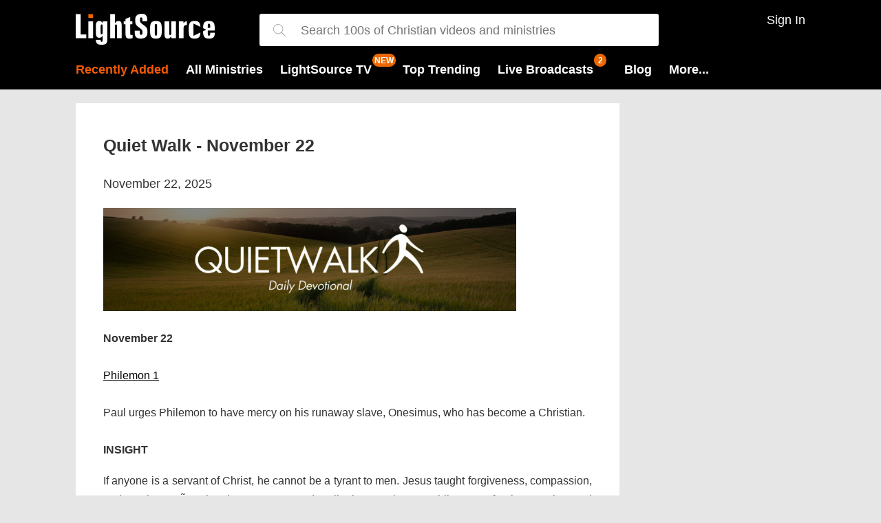

--- FILE ---
content_type: text/html; charset=utf-8
request_url: https://t.journity.com/?d=f8bc2770-3cce-4959-a7c0-b358f742321e&f=3967018572
body_size: 428
content:

<html>
  <body>
    <script>
     if (window.document.readyState !== "loading") {
        window.parent.postMessage({
          localId: "f8bc2770-3cce-4959-a7c0-b358f742321e",
          globalId: "80c53476-a77c-4c3a-9a20-7de4c372d762"
        }, "*")
     } else {
      window.addEventListener("DOMContentLoaded", function() {
        window.parent.postMessage({
          localId: "f8bc2770-3cce-4959-a7c0-b358f742321e",
          globalId: "80c53476-a77c-4c3a-9a20-7de4c372d762"
        }, "*")
      }, false)
     }
    </script>
  </body>
</html>




--- FILE ---
content_type: text/javascript
request_url: https://live.rezync.com/sync?c=16b6410431b6374e780104abb0443ca8&p=61ddc6aac2811775cc68dc2227e8a213&k=salemwebnetwork-pixel-7570&zmpID=salemwebnetwork&custom1=devo-article-no-show-11559832&custom2=lightsource&custom3=devo-article-no-show
body_size: 1061
content:
(async function () {


var s = document.createElement('script'); s.text = '(function() { var SITEID=\'salemwebnetwork\';\n(function(b, t, r, a, i, n) {\n    b[\'bt\']=b[\'bt\'] || function() {\n        (b[\'_bt\']=b[\'_bt\']||[]).push(arguments);\n    },\n    i = t.createElement(r),\n    n = t.getElementsByTagName(r)[0];\n    i.async = 1;\n    i.src = a;\n    n.parentNode.insertBefore(i, n);\n})(\n    window,\n    document,\n    \'script\',\n 	\'https://cdn.boomtrain.com/p13n/\'+SITEID+\'/p13n.min.js\'\n);\nbt(\'initialize\', SITEID, {externalIds: {zync: \'313fc1ca-8783-4165-808d-bdefa38dd630:1768746062.2780228\'}});\n\n\nbt(\'track\', \'viewed\', {id:\'devo-article-no-show-11559832\',resourceType:\'devo-article-no-show\',url:window.location.href,brand:\'lightsource\'}); })();'; document.body.appendChild(s);







})();

--- FILE ---
content_type: text/javascript
request_url: https://s1.journity.com/p?q=null&a=lightsource.com&c=m60yyb0ec8o
body_size: 323
content:
m60yyb0ec8o({"aid":"oneplace.com","did":"null","lifetime":{"first_seen":"2026-01-17T05:57:46+0000","last_seen":"2026-01-17T05:57:46+0000"},"identity":{"birthday":null},"groups":{"AFM_Subscriber":{"added":"2026-01-17T07:16:10+0000","expires":null},"AF_Subscriber":{"added":"2026-01-17T18:19:11+0000","expires":null},"DFV_Subscriber":{"added":"2026-01-17T07:06:45+0000","expires":null},"FP_Subscriber":{"added":"2026-01-17T06:36:37+0000","expires":null},"LS_Newsletter_Subscriber":{"added":"2026-01-17T14:33:11+0000","expires":null},"LTW_Subscriber":{"added":"2026-01-17T07:06:45+0000","expires":null},"LTW_Subscribers":{"added":"2026-01-17T21:04:57+0000","expires":null},"LWF_Subscriber":{"added":"2026-01-17T08:45:19+0000","expires":null},"MW_Subscriber":{"added":"2026-01-17T15:35:45+0000","expires":null},"NL_Subscriber":{"added":"2026-01-17T06:20:05+0000","expires":null},"PPM_Subscriber":{"added":"2026-01-17T09:23:51+0000","expires":null},"Subscriber":{"added":"2026-01-17T05:58:01+0000","expires":null},"UG_Subscriber":{"added":"2026-01-18T03:14:56+0000","expires":null}},"session":{"continent":"North America","country":"United States","ip_address":"18.217.167.3","lat":"37.7510","long":"-97.8220"}},{})